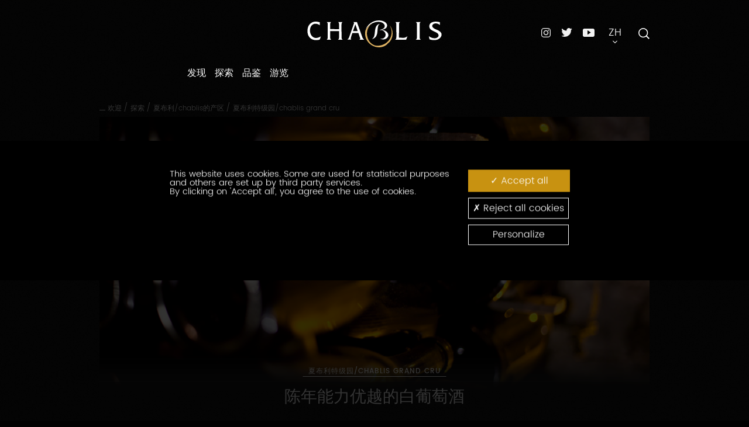

--- FILE ---
content_type: text/html; charset=UTF-8
request_url: https://www.chablis.xn--fiqs8s/explore/chablis-appellations/chablis-grand-cru/chablis-grand-cru,2046,8224.html?
body_size: 8802
content:
<!DOCTYPE html>
<!-- paulirish.com/2008/conditional-stylesheets-vs-css-hacks-answer-neither/ -->
<!--[if lt IE 7]> <html class="no-js lt-ie9 lt-ie8 lt-ie7" lang="zh"> <![endif]-->
<!--[if IE 7]>    <html class="no-js lt-ie9 lt-ie8" lang="zh"> <![endif]-->
<!--[if IE 8]>    <html class="no-js lt-ie9" lang="zh"> <![endif]-->
<head>
<meta charset="utf-8" />
<meta http-equiv="X-UA-Compatible" content="IE=edge" />
<!-- Set the viewport width to device width for mobile -->
<meta name="viewport" content="width=device-width" />
<!-- IE6 toolbar removal -->
<meta http-equiv="imagetoolbar" content="false" />
<!-- allow pinned sites -->
<meta name="application-name" content="Chablis" />
<meta name="keywords" property="keywords" content="BIVB,气候/Climat；勃艮第/Bourgogne葡萄园； 格努依/Grenouilles；雷普厄斯/Preuses；霞多丽/Chardonnay；夏布利/Chablis法定产区；夏布利特级园/Chablis grand cru；干白葡萄酒；勃艮第/Bourgogne白葡萄酒；勃艮第/Bourgogne佳酿；夏布利/ Chablis地图；夏布利/Chablis风土；夏布利/Chablis葡萄园地图；勃艮第/Bourgogne的夏布利/Chablis" /><meta name="robots" property="robots" content="index, follow" /><meta name="description" property="description" content="夏布利特级园/Chablis Grand Cru包含7个气候：布朗修/Blanchot、布果/Bougros、克罗/Les Clos、格努依/Grenouilles、雷普厄斯/Les Preuses、瓦幕/Valmur、沃德西/Vaudésir。这个法定产区主要产自夏布利/Chablis以及菲耶/Fyé和普安希/Poinchy等村庄。" /><meta name="og:type" property="og:type" content="website" /><meta name="og:title" property="og:title" content="夏布利特级园 - 勃艮第 - 夏布利/Chablis葡萄酒" /><meta name="og:description" property="og:description" content="夏布利特级园/Chablis Grand Cru包含7个气候：布朗修/Blanchot、布果/Bougros、克罗/Les Clos、格努依/Grenouilles、雷普厄斯/Les Preuses、瓦幕/Valmur、沃德西/Vaudésir。这个法定产区主要产自夏布利/Chablis以及菲耶/Fyé和普安希/Poinchy等村庄。" /><meta name="og:url" property="og:url" content="https://www.chablis.中国/explore/chablis-appellations/chablis-grand-cru/chablis-grand-cru,2046,8224.html?" /><meta name="og:image" property="og:image" content="https://www.chablis.中国/theme_front/theme_front_15/image/logo/logo.png" /><meta name="twitter:card" property="twitter:card" content="summary" /><meta name="twitter:title" property="twitter:title" content="夏布利特级园 - 勃艮第 - 夏布利/Chablis葡萄酒" /><meta name="twitter:description" property="twitter:description" content="夏布利特级园/Chablis Grand Cru包含7个气候：布朗修/Blanchot、布果/Bougros、克罗/Les Clos、格努依/Grenouilles、雷普厄斯/Les Preuses、瓦幕/Valmur、沃德西/Vaudésir。这个法定产区主要产自夏布利/Chablis以及菲耶/Fyé和普安希/Poinchy等村庄。" /><meta name="twitter:image" property="twitter:image" content="https://www.chablis.中国/theme_front/theme_front_15/image/logo/logo.png" />
<script type="text/javascript">
var images_path="/theme_front/theme_front_15/image/";
var images_front_path="/theme_front/theme_front_15/image/";
var c_reverse_path="/";
var trad_close="关闭";
var js_constant = {"SITE_LANG_RAC":"zh","C_DEBUG":false,"G_TAG_MANAGER_KEY":"GTM-T8CWSVB","GA4_KEY":"G-J9K6WHN9PD","G_MAP_API_KEY":"AIzaSyDtcVnx214MCnzW_9JRgmcVqEo-aD6aYhA","G_MAP_CUSTOM_LOADSCRIPT":true,"C_GAL_IMG":1,"C_GAL_DOC":2,"C_GAL_MOV":3}
</script>
<title>夏布利特级园 - 勃艮第 - 夏布利/Chablis葡萄酒</title>
<link rel="shortcut icon" href="/theme_front/theme_front_15/image/favicon.ico">

<link type="text/css" rel="stylesheet" href="https://unpkg.com/aos@next/dist/aos.css?0" />
<link type="text/css" rel="stylesheet" href="/theme_front/theme_front_15/style/plugins/bootstrap-select.min.css?1672223487" />
<link type="text/css" rel="stylesheet" href="/theme_front/theme_front_15/style/plugins/hamburgers.custom.min.css?1672223487" />
<link type="text/css" rel="stylesheet" href="/theme_front/theme_front_15/style/styles.min.css?1732618920" />
<link type="text/css" rel="stylesheet" href="/theme_front/theme_front_15/style/interieur.css?1710753306" />

<script src="/theme_front/theme_front_15/javascript/vendor/jquery-2.2.1.min.js" type="text/javascript"></script>
<script>
//<!--
jQuery.migrateMute = true;
//-->
</script>
<script src="/theme_front/theme_front_15/javascript/vendor/jquery-migrate-1.2.1.min.js" type="text/javascript"></script>
<!-- IE Fix for HTML5 Tags -->
<!--[if lt IE 9]>
<script src="/theme_front/theme_front_15/javascript/vendor/html5shiv.js" type="text/javascript"></script>
<script src="/theme_front/theme_front_15/javascript/vendor/html5shiv-printshiv.js" type="text/javascript"></script>
<![endif]-->
<!-- IE Fix for CSS3 Media Queries -->
<!--[if lt IE 9]>
<script src="/theme_front/theme_front_15/javascript/vendor/css3-mediaqueries.js" type="text/javascript"></script>
<![endif]-->
<!-- Initialize JS Plugins -->
<script type="text/javascript" src="/theme_front/theme_front_15/javascript/vendor/modernizr-2.8.3.min.js?1672223487"></script>
<script type="text/javascript" src="/theme_front/theme_front_15/javascript/vendor/jquery.fancybox.js?1672223487"></script>
<script type="text/javascript" src="/theme_front/theme_front_15/javascript/vendor/bootstrap.min.js?1672223487"></script>
<script type="text/javascript" src="https://www.google.com/recaptcha/api.js"></script>
<script type="text/javascript" src="/theme_front/theme_front_15/javascript/vendor/slick.min.js?1672223487"></script>
<script type="text/javascript" src="/theme_front/theme_front_15/javascript/vendor/bootstrap-select.min.js?1672223487"></script>
<script type="text/javascript" src="/theme_front/theme_front_15/javascript/vendor/jquery.succinct.min.js?1672223487"></script>
<script type="text/javascript" src="/theme_front/theme_front_15/javascript/vendor/foundation/jquery.orbit-1.4.0.min.js?1672223487"></script>
<script type="text/javascript" src="/theme_front/theme_front_15/javascript/vendor/foundation/breakpoints-1.0.min.js?1672223487"></script>
<script type="text/javascript" src="/theme_front/theme_front_15/javascript/vendor/foundation/fancybox-2.1.3.min.js?1672223487"></script>
<script type="text/javascript" src="/theme_front/theme_front_15/javascript/vendor/jquery.dotdotdot.min.js?1672223487"></script>
<script type="text/javascript" src="https://unpkg.com/aos@next/dist/aos.js"></script>
<script type="text/javascript" src="/theme_front/theme_front_15/javascript/main.min.js?1672223487"></script>
<script type="text/javascript" src="/theme_front/theme_front_15/javascript/util.min.js?1672223487"></script>
<script type="text/javascript" src="/theme_front/theme_front_15/javascript/app.min.js?1672223487"></script>
<script type="text/javascript" src="/theme_front/theme_front_15/javascript/carnet_de_voyage/main.min.js?1672223487"></script>
<script type="text/javascript" src="/theme_front/theme_front_15/javascript/common.min.js?1672223487"></script>
<script type="text/javascript" src="/theme_front/theme_front_15/javascript/vendor/tarteaucitron/tarteaucitron.js?1672223487"></script>
<script type="text/javascript" src="/theme_front/theme_front_15/javascript/tarteaucitron.min.js?1702998788"></script>

<!-- Facebook Pixel Code -->
<script type="text/javascript">
tarteaucitron.user.facebookpixelId = '280362710873365';
tarteaucitron.user.facebookpixelMore = function () { /* add here your optionnal facebook pixel function */ };
(tarteaucitron.job = tarteaucitron.job || []).push('facebookpixel');
</script>
<!-- End Facebook Pixel Code -->
</head>
<body id="inner">
<div class="device-xs visible-xs"></div>
<div class="device-sm visible-sm"></div>
<div class="device-md visible-md"></div>
<div class="device-lg visible-lg"></div>

<ul class="skip-link visuallyhidden hide-for-print text-center">
<li><a href="#content" title="跳转至内容">跳转至内容</a></li>
<li><a href="#mainNav" title="跳转至主页">跳转至主页</a></li>
</ul>
<div id="playground">
<div id="searchOverlay" class="block">
<span id="searchClose" class="icon icon-cross2"></span>
<div class="container">
<div class="col-md-8 col-md-offset-2">
<div id="searchBox">
<!-- Barre de recherche -->
</div>
</div>
</div>
</div>
<header id="header" role="banner">
<div>
<div id="logo">
<h1>
<a class="brand" href="/">
<img alt="Pure Chablis" src="/gallery_images/site/56841/56847.svg">
</a>
</h1>
</div>
<nav id="navigation" role="navigation">
<ul class="level1-container">
<li class="level1 trigger">
<a href="/discover/where-is-chablis/,2030,8203.html?">发现</a>
<ul class="level2-container">
<li class="level2">
<a href="/discover/where-is-chablis/,2030,8203.html?" class="title">夏布利/Chablis的位置</a>

</li><li class="level2">
<a href="/discover/chablis-in-sounds-and-images/chablis,2031,8204.html?" class="title">夏布利/Chablis的图片和声音</a>

</li><li class="level2">
<a href="/discover/a-unique-territory-and-terroir/four-appellations-and-one-varietal/oe,2033,8205.html?" class="title">独一无二的地域和风土/terroir</a>
<ul class="level3-container">
<li class="level3">
<a href="/discover/a-unique-territory-and-terroir/four-appellations-and-one-varietal/oe,2033,8205.html?">四个产区和一个葡萄品种</a>
</li><li class="level3">
<a href="/discover/a-unique-territory-and-terroir/thousands-of-years-of-history/,2034,8206.html?">千年的历史</a>
</li>
</ul>
</li><li class="level2">
<a href="/discover/bourgogne-traditions/la-saint-vincent-tournante/saint-vincent,2036,8207.html?" class="title">勃艮第/Bourgogne的传统</a>
<ul class="level3-container">
<li class="level3">
<a href="/discover/bourgogne-traditions/la-saint-vincent-tournante/saint-vincent,2036,8207.html?">圣文森节/Saint Vincent</a>
</li><li class="level3">
<a href="/discover/bourgogne-traditions/the-peulee/,2037,8211.html?">采收庆功宴</a>
</li><li class="level3">
<a href="/discover/bourgogne-traditions/the-chablis-wine-festival/,2038,8212.html?">葡萄酒节</a>
</li><li class="level3">
<a href="/discover/bourgogne-traditions/les-piliers-chablisiens/,2039,8213.html?">夏布利柱石公会</a>
</li>
</ul>
</li><li class="level2">
<a href="/discover/games/,2040,8216.html?" class="title">游戏</a>

</li>
</ul>
</li><li class="level1 trigger">
<a href="/explore/chablis-appellations/chablis/chablis,3293,15876.html?">探索</a>
<ul class="level2-container">
<li class="level2">
<a href="/explore/chablis-appellations/chablis/chablis,3293,15876.html?" class="title">夏布利/Chablis的产区</a>
<ul class="level3-container">
<li class="level3">
<a href="/explore/chablis-appellations/chablis/chablis,3293,15876.html?">夏布利/Chablis的产区</a>
</li><li class="level3">
<a href="/explore/chablis-appellations/petit-chablis/petit-chablis,2043,8220.html?">小夏布利/Petit Chablis</a>
</li><li class="level3">
<a href="/explore/chablis-appellations/chablis/chablis,2044,8221.html?">夏布利/Chablis</a>
</li><li class="level3">
<a href="/explore/chablis-appellations/chablis-premier-cru/chablis-premier-cru,2045,8222.html?">夏布利一级园/Chablis Premier Cru</a>
</li><li class="level3">
<a href="/explore/chablis-appellations/chablis-grand-cru/chablis-grand-cru,2046,8224.html?">夏布利特级园/Chablis Grand Cru</a>
</li>
</ul>
</li><li class="level2">
<a href="/explore/chablis-climats/chablis-47-climat,3514,18552.html?" class="title">夏布利/Chablis的气候/Climats：微风土</a>

</li><li class="level2">
<a href="/explore/,3292,15875.html?" class="title">葡萄酒的一生</a>
<ul class="level3-container">
<li class="level3">
<a href="/explore/,3292,15875.html?">葡萄酒的一生</a>
</li><li class="level3">
<a href="/explore/the-harvests/,3261,15776.html?">葡萄采收</a>
</li><li class="level3">
<a href="/explore/winemaking-and-ageing/,3262,15777.html?">葡萄酒酿造和培养</a>
</li><li class="level3">
<a href="/explore/,3270,15809.html?">年份效应</a>
</li>
</ul>
</li><li class="level2">
<a href="/explore/the-terroir/special-soil/,2050,8227.html?" class="title">风土/terroir</a>
<ul class="level3-container">
<li class="level3">
<a href="/explore/the-terroir/special-soil/,2050,8227.html?">独特的下层土壤</a>
</li><li class="level3">
<a href="/explore/the-terroir/a-unique-climate/,2051,8228.html?">独特的气候</a>
</li><li class="level3">
<a href="/explore/the-terroir/one-single-varietal/oe,2052,8229.html?">唯一的葡萄品种</a>
</li><li class="level3">
<a href="/explore/the-terroir/signatures/,2053,8230.html?">酿酒人</a>
</li>
</ul>
</li><li class="level2">
<a href="/explore/find-out-more/chablis-in-a-few-figures/chablis,2056,8240.html?" class="title">了解更多</a>
<ul class="level3-container">
<li class="level3">
<a href="/explore/find-out-more/chablis-in-a-few-figures/chablis,2056,8240.html?">夏布利/Chablis的一些数据</a>
</li><li class="level3">
<a href="/explore/find-out-more/glossary/,2058,8242.html?">词典</a>
</li>
</ul>
</li>
</ul>
</li><li class="level1 trigger">
<a href="/tasting/the-art-of-tasting/serving/,2061,8243.html?">品鉴</a>
<ul class="level2-container">
<li class="level2">
<a href="/tasting/the-art-of-tasting/serving/,2061,8243.html?" class="title">品鉴的艺术</a>
<ul class="level3-container">
<li class="level3">
<a href="/tasting/the-art-of-tasting/serving/,2061,8243.html?">服务</a>
</li><li class="level3">
<a href="/tasting/the-art-of-tasting/a-sensory-experience/,2062,8244.html?">体验感官享受</a>
</li><li class="level3">
<a href="/tasting/the-art-of-tasting/10-storage-tips/,2063,8245.html?">10条储存建议</a>
</li><li class="level3">
<a href="/tasting/the-art-of-tasting/how-to-read-a-label/,2064,8246.html?">如何阅读酒标</a>
</li>
</ul>
</li><li class="level2">
<a href="/tasting/chablis-awakens-the-senses/opportunities-for-enjoying-chablis/,2066,8247.html?" class="title">夏布利/Chablis唤醒感官</a>
<ul class="level3-container">
<li class="level3">
<a href="/tasting/chablis-awakens-the-senses/opportunities-for-enjoying-chablis/,2066,8247.html?">消费场合</a>
</li><li class="level3">
<a href="/tasting/chablis-awakens-the-senses/focus-on-chablis-premier-cru/chablis-premier-cru,2069,8250.html?">关注夏布利一级园/Chablis Premier Cru</a>
</li><li class="level3">
<a href="/tasting/chablis-awakens-the-senses/local-cuisine/,2067,8248.html?">当地美食</a>
</li><li class="level3">
<a href="/tasting/chablis-awakens-the-senses/chablis-and-world-cuisine/chablis,2068,8249.html?">夏布利/Chablis与世界美食</a>
</li>
</ul>
</li><li class="level2">
<a href="/tasting/minerality/mineralite,3354,16962.html?" class="title">矿物感/Minéralité</a>

</li><li class="level2">
<a href="/tasting/blog/,2070,8251.html?" class="title">博客</a>

</li>
</ul>
</li><li class="level1 trigger">
<a href="/visit/how-to-get-to-chablis/chablis,2072,8253.html?">游览</a>
<ul class="level2-container">
<li class="level2">
<a href="/visit/how-to-get-to-chablis/chablis,2072,8253.html?" class="title">如何前往夏布利/Chablis?</a>

</li><li class="level2">
<a href="/visit/what-to-see/touristic-wine-cellars/oe,2082,8261.html?" class="title">游览什么</a>
<ul class="level3-container">
<li class="level3">
<a href="/visit/what-to-see/touristic-wine-cellars/oe,2082,8261.html?">观光酒窖</a>
</li><li class="level3">
<a href="/visit/what-to-see/chablis-heritage/chablis,2077,8256.html?">夏布利/Chablis的遗产</a>
</li><li class="level3">
<a href="/visit/what-to-see/walks-in-the-vines/,2079,8258.html?">在葡萄园中散步</a>
</li><li class="level3">
<a href="/visit/what-to-see/tourist-trail/,2083,8262.html?">游览路线</a>
</li><li class="level3">
<a href="/visit/what-to-see/guided-tours/,2080,8259.html?">带导游的参观路线</a>
</li><li class="level3">
<a href="/visit/what-to-see/festivals-and-traditions/,2081,8260.html?">节日和传统</a>
</li>
</ul>
</li><li class="level2">
<a href="/visit/wine-producers/,2084,16200.html?" class="title">公司和酒庄</a>

</li>
</ul>
</li>
</ul>
</nav>
<div id="menuBurger" class="hidden-md hidden-lg">
<button aria-controls="navigation" aria-expanded="true/false" aria-label="Menu" class="hamburger hamburger--collapse" type="button">
<span class="hamburger-box">
<span class="hamburger-inner"></span>
</span>
</button>
<div id="menu"></div>
</div>
<div id="interactions">
<div class="networks">
<ul>
<li>
<a target="_blank" href="https://www.instagram.com/vinsdechablis/" title="instagram"><img alt="Instagram" class="instagram" src="/theme_front/theme_front_15/image/pictos/icon-instagram.svg"></a>
</li><li>
<a target="_blank" href="https://twitter.com/vinsdechablis" title="twitter"><img alt="Twitter" class="twitter" src="/theme_front/theme_front_15/image/pictos/icon-twitter.svg"></a>
</li><li>
<a target="_blank" href="https://www.youtube.com/playlist?list=PLFeJ8hAKG36IgJDcIdiqfeyqJU5wwudky" title="youtube"><img alt="Youtube" class="youtube" src="/theme_front/theme_front_15/image/pictos/icon-youtube.svg"></a>
</li>
</ul>
</div>
<div class="dropdown" id="languagesSelector">
<button class="dropdown-toggle" data-toggle="dropdown" type="button">
<span class="upper">
zh
</span>
<span class="arrow-dropdown icon icon-arrow-down3"></span>
</button>
<ul class="dropdown-menu" id="langNav">
<li>
<a lang="fr" hreflang="fr" href="https://www.chablis.fr/" target="_blank">
Français
</a>
</li><li>
<a lang="en" hreflang="en" href="https://www.chablis-wines.com/" target="_blank">
English
</a>
</li><li>
<a lang="jp" hreflang="jp" href="https://www.chablis.jp/" target="_blank">
日本語
</a>
</li><li>
<a lang="de" hreflang="de" href="https://www.chablis-weine.de/" target="_blank">
Deutsch
</a>
</li>
</ul>
</div>
<div id="searchButton">
<div>
<form id="search-form" action="/header/search/,2021,8196.html?" method="GET" target="_top">
<label for="search" class="visually-hidden"></label>
<input id="search" name="text_search" type="text" placeholder="">
<button id="search-button" type="submit">
<img src="/theme_front/theme_front_15/image/pictos/icon-search.svg" alt="">
</button>
</form>
<span class="open-overlay">
<img src="/theme_front/theme_front_15/image/pictos/icon-search.svg" alt="">
</span>
</div>
</div>
</div>
</div>
</header>
<main class="site-content" role="main">
<div class="container">
<div class="row posrelative">
<div class="col-lg-8 col-lg-offset-2">
<div class="top-nav">
<div class="breadcrumb-wrapper">
<ul class="breadcrumb">
<li>


<a href="/">欢迎</a>

</li><li>
<span>/</span>

<a href="/explore/chablis-appellations/chablis/chablis,3293,15876.html?">探索</a>

</li><li>
<span>/</span>

<a href="/explore/chablis-appellations/chablis/chablis,3293,15876.html?">夏布利/Chablis的产区</a>

</li><li>
<span>/</span>
<a class="nolink upper">夏布利特级园/Chablis Grand Cru</a>


</li>
</ul>
</div>
<div class="article-interactions-wrapper hidden-xs hidden-md">
<ul class="article-interactions">
<li>
<div id="socialShare">
<ul class="social-buttons">
<li>
<span class="tacTwitter"></span>
<a target="_blank" href="https://twitter.com/share" class="twitter-share-button" data-via="VinsdeChablis" data-count="none" data-dnt="true"></a>
</li><li>
<div id="fbShareButton" class="fb-like" data-layout="button" data-action="like" data-share="false"></div>
<a id="fbShareButtonCustom" class="share-button-custom" target="_blank" href="https://www.facebook.com/sharer/sharer.php?u=https://www.chablis.中国/explore/chablis-appellations/chablis-grand-cru/chablis-grand-cru,2046,8224.html?">
<i class="icon icon-facebook2" style="margin-right: 5px;"></i> Partager
</a>
</li>
</ul>
<a class="btn-social" id="btn-share" data-toggle="tooltip" data-placement="left" title="Partager">
<span class="icon icon-share3"></span>
</a>
</div>
</li>
<li>
<a href="/send-to-friend/,2101,8276.html?&amp;view=popup&amp;gabarit=popup" class="iframeBox">
<span class="icon icon-envelop2" title="发送给好友"></span>
</a>
</li>
<li>
<a href="javascript:window.print()">
<span class="icon icon-printer" title="打印"></span>
</a>
</li>
</ul>
</div>
</div>
<div class="top-featured-image gradient-black-bottom">
<img class="img-responsive" src="/gallery_images/site/25259/25268/25387.jpg" alt="">
<div class="back-button" id="backButtonDiv"></div> <!-- Contenu dynamique depuis le template fiche (#backButtonContentToMove) -->
</div>
<div class="page-heading center">
<span id="rubTitle" class="subject center">
夏布利特级园/Chablis Grand Cru
</span>
</div>
</div>
<!-- Portlet de droite -->
<div id="sidebar2Container" class="col-lg-offset-2 col-lg-8">
<section id="sidebar2">

</section>
</div>
</div>
</div>
<section id="contenu" class="mainContent"><article><section id="txtContent">
						<div class="container"><div class="row"><div class="col-lg-8 col-lg-offset-2"><div class="page-heading center"><h1 class="pageTitle">陈年能力优越的白葡萄酒</h1></div></div></div><div class="row mb-large"><div class="col-lg-8 col-lg-offset-2"><div class="text-slider-right img-quizz"><div class="col-sm-6"><div class="text-justify"><p style="text-align: justify;"><a href="/gallery_reports/site/19589/19591/19759.MP3" onclick="window.open(this.href, 'ChablisGrandCruPrononciationdelappellation', 'resizable=yes,status=no,location=no,toolbar=no,menubar=no,fullscreen=no,scrollbars=no,dependent=no,width=500,height=200'); return false;" title="夏布利特级园/Chablis Grand Cru - 产区名称的发音"><img alt="Chablis Grand Cru - Prononciation de l'appellation" height="30" src="/gallery_images/site/25259/25279/56906.jpg" width="30" /></a>&nbsp;&nbsp;&nbsp; <a href="/gallery_reports/site/19589/19590/19655.MP3" onclick="window.open(this.href, 'ChablisGrandCruPrononciationdelappellation', 'resizable=yes,status=no,location=no,toolbar=no,menubar=no,fullscreen=no,scrollbars=no,dependent=no,width=500,height=200'); return false;" title="夏布利特级园/Chablis Grand Cru - 产区名称的发音"><img alt="" height="30" src="/gallery_images/site/25259/25279/56907.jpg" width="30" /></a></p><p style="text-align: justify;">&nbsp;</p><p style="text-align: justify;"><a href="http://my.tv.sohu.com/us/248881314/80854197.shtml" target="_blank" title="夏布利特级园探秘">《夏布利特级园探秘》，</a><br />
主讲人：勃艮第葡萄酒学校认证讲师齐绍仁</p><p style="text-align: justify;">&nbsp;</p><p style="text-align: justify;">夏布利特级园/Chablis Grand Cru法定产区包含7个<a href="/explore/the-terroir/chablis-climats/chablis-47-climat,3252,15628.html?" title="夏布利/Chablis的气候/Climat">气候/Climat</a>：<a href="/explore/the-terroir/chablis-climats/blanchot,3252,15639.html?" title="布朗修/BLANCHOT">布朗修/Blanchot</a>、<a href="/explore/the-terroir/chablis-climats/bougros,3252,15629.html?" title="布果/Bougros">布果/Bougros</a>、<a href="/explore/the-terroir/chablis-climats/les-clos,3252,15630.html?" title="克罗/Les Clos">克罗/Les Clos</a>、<a href="/explore/the-terroir/chablis-climats/grenouilles,3252,15631.html?" title="格努依/Grenouilles">格努依/Grenouilles</a>、<a href="/explore/the-terroir/chablis-climats/preuses,3252,15632.html?" title="雷普厄斯/Preuses">雷普厄斯/Preuses</a>、<a href="/explore/the-terroir/chablis-climats/valmur,3252,15634.html?" title="瓦幕/Valmur">瓦幕/Valmur</a>、<a href="/explore/the-terroir/chablis-climats/vaud-sir,3252,15633.html?" title="沃德西/Vaudésir">沃德西/Vaud&eacute;sir</a>，主要产自夏布利/Chablis以及菲耶/Fy&eacute;和普安希/Poinchy等村庄。</p><p style="text-align: justify;">&nbsp;</p><p style="text-align: justify;">&nbsp;</p>
<ul>
	<li style="text-align: justify;">
		<strong>葡萄酒的特点</strong></li>
</ul>
<p style="text-align: justify;">优雅的酒裙年轻时呈纯净的金绿色，随着陈年转变为浅黄色。因为这款酒陈年潜力很强（10至15年，有时更长）。酒香中充满了浓郁的矿物质气息（燧石、打火石）。有时呈现出椴花、干果、淡雅蜂蜜和杏仁的芬芳。伞菌的味道带来一抹独特的气质。在口中，清爽感和滑腻感达到了完美的平衡：这就是这种无法模仿的纯正葡萄酒的全部魅力所在。它是夏布利/Chablis这顶王冠上最美丽的宝石，丰富而多具变化，体现出不同的气候。</p><p style="text-align: center;"><a href="/tasting/the-art-of-tasting/a-sensory-experience,2062.html?" style=";" title="点击此处学习夏布利/Chablis葡萄酒的品鉴艺术。">点击此处学习夏布利/Chablis葡萄酒的品鉴艺术。</a></p></div></div><div class="col-sm-6"><img class="img-responsive" src="/gallery_images/site/25259/25307/56571/56795.jpg" alt="&#x590F;&#x5E03;&#x5229;&#x7279;&#x7EA7;&#x56ED;/Chablis Grand Cru"></img></div></div></div></div></div>
					
						<div class="container"><div class="row"><div class="col-lg-8 col-lg-offset-2"><div class="page-heading center"></div></div></div><div class="row mb-large"><div class="col-lg-8 col-lg-offset-2"><div class="text-slider-right img-quizz"><div class="col-sm-6"><img class="img-responsive" src="/gallery_images/site/25259/25307/56571/57090.jpg" alt="&#x590F;&#x5E03;&#x5229;&#x7279;&#x7EA7;&#x56ED;/Chablis Grand Cru&#x7684;&#x5730;&#x56FE;"></img></div><div class="col-sm-6"><div class="text-justify"><ul>
	<li style="text-align: justify;">
		<strong>位置</strong></li>
</ul>
<p style="text-align: justify;">夏布利特级园位于夏布利/Chablis村，赛寒河/Serein的右岸，这条小河横穿小镇的东北部，海拔为100至250米。夏布利特级园/Chablis Grand Cru法定产区具有独一无二的极佳朝向，分为七个<a href="/explore/the-terroir/chablis-climats,3252.html?" title="夏布利/Chablis的气候/Climat">气候/<em>Climat</em></a>，标明在酒标上，各具特色，霞多丽在这里体现出了最美好的特点：布朗修/Blanchot、布果/Bougros、克罗/Les Clos、格努依/Grenouilles、雷普厄斯/Preuses、瓦幕/Valmur、沃德西/Vaud&eacute;sir。<a href="/discover/where-is-chablis,2030.html?" title="点击此处确定夏布利/Chablis的位置。">点击此处确定夏布利/Chablis的位置。</a></p>
<center>
	<p style="text-align: justify;">&nbsp;</p><p style="text-align: justify;">&nbsp;</p></center>
<ul>
	<li style="text-align: justify;">
		<a href="/explore/the-terroir/special-soil,2050.html?" title="风土/terroir - 夏布利/Chablis"><strong>风土/terroir</strong></a></li>
</ul>
<p style="text-align: justify;">夏布利特级园/Chablis Grand Cru的风土形成于早侏罗纪，一亿五千万年前，由含有小牡蛎化石/Exogyra virgula的石灰石和泥灰岩组成。夏布利特级园/Chablis Grand Cru是法国为数不多的注重地质条件的法定产区之一（尤其是启莫里阶层）。</p></div></div></div></div></div></div>
					
						<div class="container"><div class="row"><div class="col-lg-8 col-lg-offset-2"><div class="page-heading center"></div></div></div><div class="row mb-large"><div class="col-lg-8 col-lg-offset-2"><div class="text-slider-right img-quizz"><div class="col-sm-6"><div class="text-justify"><center>
	<ul>
		<li style="text-align: justify;">
			<strong style="font-family: poppinslight, Helvetica, Arial, sans-serif;">夏布利特级园/Chablis Grand Cru的一些数据</strong></li>
	</ul>
	<p style="text-align: justify;">&nbsp;</p></center>
<p style="text-align: justify;">自1938年起成为法定产区</p><p style="text-align: justify;"><br />
生产面积：2023年为99公顷（1公顷=10 000平方米）<br />
2019年至2023年的平均年产量：4 462万升（100升=133瓶）</p><p style="text-align: justify;">&nbsp;</p><p style="text-align: justify;"><img alt="下载产区说明书 - 夏布利特级园/Chablis Grand Cru" height="27" src="/gallery_images/site/25259/25279/56894.jpg" width="20" /> <a href="/gallery_files/site/28822/28841/28843.pdf" target="_blank" title="下载产区说明书 - 夏布利特级园/Chablis Grand Cru">下载产区说明书</a></p><p>&nbsp;</p><p>&nbsp;</p><p style="text-align: center;"><a href="/gallery_files/site/25717/25787/75219.pdf" target="_blank" title="下载夏布利特级园/Chablis Grand Cru的地图">下载夏布利特级园/Chablis Grand Cru的地图</a></p></div></div><div class="col-sm-6"><img class="img-responsive" src="/gallery_images/site/25259/49429/73382.JPG" alt="&#x590F;&#x5E03;&#x5229;&#x7279;&#x7EA7;&#x56ED;/Chablis Grand Cru&#x7684;&#x5730;&#x56FE;"></img></div></div></div></div></div>
					</section></article></section>

<!-- Portlet du bas -->
<div class="container">
<div class="row otherlinks-wrap">
<div class="col-lg-offset-2 col-lg-8">
<div class="other-links"><a class="portlet" href="/tasting/the-art-of-tasting/serving,2061.html?" title="&#x54C1;&#x5C1D;&#x6E29;&#x5EA6; - &#x590F;&#x5E03;&#x5229;&#x7279;&#x7EA7;&#x56ED;/Chablis Grand Cru"><div class="block-title">品尝温度</div><div class="title">12°C至14°C.</div></a>
</div>
</div>
</div>
<div class="row">
<div class="col-lg-8 col-lg-offset-2">
<div id="otherLinksContainer" class="otherlinks-wrap">
</div>
</div>
</div>
</div>
</main>
<footer id="footer">
<div class="container">
<div class="row">
<div id="footerPictoList">
<div class="col-xs-12 col-md-3 col-lg-2 col-lg-offset-1">
<div class="footer-links one">
<ul class="clearfix"><li><a target="_blank" href="https://www.bourgogne-wines.com/" title="bourgogne-wines.com"><span class="icon icon-earth3"></span>bourgogne-wines.com</a></li></ul><ul class="clearfix"><li><a href="/downloads,2099.html?" title="下载区域"><span class="icon icon-info"></span>下载区域</a></li></ul>
</div>
</div>
<div class="col-xs-12 col-md-3 col-lg-2">
<div class="footer-links two">
<ul class="clearfix"><li><a href="/home/site-map,2027.html?" title="网站地图"><span class="icon icon-flag"></span>网站地图</a></li></ul>
</div>
</div>
<div class="col-xs-12 col-md-3 col-lg-2">
<div class="footer-links three">
<ul class="clearfix"><li><a href="/contact/,2097,8269.html?" title="联系"><span class="icon icon-mail"></span>联系</a></li></ul><ul class="clearfix"><li><a href="/what-is-the-bivb/bivb,2098,8270.html?" title="什么是勃艮第葡萄酒行业协会/BIVB"><span class="icon icon-home"></span>什么是勃艮第葡萄酒行业协会/BIVB</a></li></ul><ul class="clearfix"><li><a href="/footer/useful-links/,2025,8199.html?" title="有用的链接"><span class="icon icon-link2"></span>有用的链接</a></li></ul>
</div>
</div>
</div>
<div class="col-xs-12 col-md-3 col-lg-2">
<div class="footer-links four">
<ul class="clearfix">
<li>
<a target="_blank" href="https://www.instagram.com/vinsdechablis/" title="instagram"><span class="icon icon-instagram"></span>Instagram</a>
</li><li>
<a target="_blank" href="https://twitter.com/vinsdechablis" title="twitter"><span class="icon icon-twitter"></span>Twitter</a>
</li><li>
<a target="_blank" href="https://www.youtube.com/playlist?list=PLFeJ8hAKG36IgJDcIdiqfeyqJU5wwudky" title="youtube"><span class="icon icon-youtube"></span>Youtube</a>
</li>
</ul>
</div>
</div>
<div class="col-xs-12 col-lg-2">
<div class="footer-links five logo">
<a target="_blank" href="http://www.vins-bourgogne.fr"><img src="/theme_front/theme_front_15/image/logos/logo-bivb.svg" alt="勃艮第葡萄酒行业协会/BIVB"></a>
</div>
</div>
<div class="col-xs-12 col-lg-10 col-lg-offset-1 text-right bottom-text">
<span>Alcohol abuse endangers your health, drink only in moderation</span>
</div>
</div>
</div>
</footer>
</div>

<script type="application/ld+json">
{
"@context": "http://schema.org",
"@type": "NewsArticle",
"mainEntityOfPage": {
"@type": "WebPage",
"@id": "https://www.chablis.中国/explore/chablis-appellations/chablis-grand-cru/chablis-grand-cru,2046,8224.html?"
},
"headline": "夏布利特级园 - 勃艮第 - 夏布利/Chablis葡萄酒",
"image": "https://www.chablis.中国/theme_front/theme_front_15/image/logo/logo.png",
"datePublished": "2013-09-04T15:02:04",
"dateModified": "2013-03-15T14:17:18",
"publisher": {
"@type": "Organization",
"name": "夏布利/Chablis葡萄酒",
"logo": {
"@type": "ImageObject",
"url": "https://www.chablis.中国/theme_front/theme_front_15/image/logo/logo.png"
}
},
"description": "夏布利特级园/Chablis Grand Cru包含7个气候：布朗修/Blanchot、布果/Bougros、克罗/Les Clos、格努依/Grenouilles、雷普厄斯/Les Preuses、瓦幕/Valmur、沃德西/Vaudésir。这个法定产区主要产自夏布利/Chablis以及菲耶/Fyé和普安希/Poinchy等村庄。",
"author": {
"url": "https://www.chablis.中国/explore/chablis-appellations/chablis-grand-cru/chablis-grand-cru,2046,8224.html?",
"@type": "Brand",
"name" : "BIVB"
}
}
</script>
<script type="application/ld+json">
{
"@context": "http://schema.org",
"@type": "WebSite",
"url": "https://www.chablis.中国",
"potentialAction": {
"@type": "SearchAction",
"target": "https://www.chablis.中国/header/search/,2021,8196.html?text_search={query}",
"query-input": {
"@type": "PropertyValueSpecification",
"valueRequired": "http://schema.org/True",
"valueName": "query"
}
}
}
</script>
<script type="application/ld+json">
{
"@context": "http://schema.org",
"@type": "BreadcrumbList",
"itemListElement": [
{
"@type": "ListItem",
"position": 1,
"item": {
"@id": " https://www.chablis.中国",
"name": "Chinois"
}
}
,
{
"@type": "ListItem",
"position": 2,
"item": {
"@id": "https://www.chablis.中国/explore/chablis-appellations/chablis/chablis,3293,15876.html?",
"name": "探索"
}
},
{
"@type": "ListItem",
"position": 3,
"item": {
"@id": "https://www.chablis.中国/explore/chablis-appellations/chablis/chablis,3293,15876.html?",
"name": "夏布利/Chablis的产区"
}
},
{
"@type": "ListItem",
"position": 4,
"item": {
"@id": "https://www.chablis.中国/explore/chablis-appellations/chablis-grand-cru/chablis-grand-cru,2046,8224.html?",
"name": "夏布利特级园/Chablis Grand Cru"
}
}
]
}
</script>
</body>
</html>

--- FILE ---
content_type: application/javascript
request_url: https://www.chablis.xn--fiqs8s/theme_front/theme_front_15/javascript/app.min.js?1672223487
body_size: 584
content:
function initDiapo($aoElement){if($($aoElement).length>0){var lsId=$($aoElement).attr("id");var lbCaptions=false;var lbTimer=true;if(lsId.substr(0,9)=="blogDiapo"){lbCaptions=true;lbTimer=true}$("#"+lsId).orbit({animation:"horizontal-push",timer:lbTimer,animationSpeed:1500,advanceSpeed:8e3,pauseOnHover:true,startClockOnMouseOut:true,startClockOnMouseOutAfter:1,bullets:false,bulletThumbs:false,captions:lbCaptions})}}jQuery(document).ready(function(){initDiapo(".diapo");var $loIframeBox=$(".iframeBox");if($loIframeBox.length>0){$loIframeBox.fancybox({padding:0,type:"iframe"})}});

--- FILE ---
content_type: application/javascript
request_url: https://www.chablis.xn--fiqs8s/theme_front/theme_front_15/javascript/vendor/foundation/jquery.orbit-1.4.0.min.js?1672223487
body_size: 16124
content:
/*
 * jQuery Orbit Plugin 1.4.0
 * www.ZURB.com/playground
 * Copyright 2010, ZURB
 * Free to use under the MIT license.
 * http://www.opensource.org/licenses/mit-license.php
*/
(function(e){"use strict";e.fn.findFirstImage=function(){return this.first().find("img").andSelf().filter("img").first()};var t={defaults:{animation:"horizontal-push",animationSpeed:600,timer:!0,advanceSpeed:4e3,pauseOnHover:!1,startClockOnMouseOut:!1,startClockOnMouseOutAfter:1e3,directionalNav:!0,directionalNavRightText:"Right",directionalNavLeftText:"Left",captions:!0,captionAnimation:"fade",captionAnimationSpeed:600,resetTimerOnClick:!1,bullets:!1,bulletThumbs:!1,bulletThumbLocation:"",afterSlideChange:e.noop,afterLoadComplete:e.noop,fluid:!0,centerBullets:!0,singleCycle:!1,slideNumber:!1,stackOnSmall:!1},activeSlide:0,numberSlides:0,orbitWidth:null,orbitHeight:null,locked:null,timerRunning:null,degrees:0,wrapperHTML:'<div class="orbit-wrapper" />',timerHTML:'<div class="timer"><span class="mask"><span class="rotator"></span></span><span class="pause"></span></div>',captionHTML:'<div class="orbit-caption"></div>',directionalNavHTML:'<div class="slider-nav hide-for-small"><span class="right"></span><span class="left"></span></div>',bulletHTML:'<ul class="orbit-bullets"></ul>',slideNumberHTML:'<span class="orbit-slide-counter"></span>',init:function(t,n){var r,i=0,s=this;this.clickTimer=e.proxy(this.clickTimer,this),this.addBullet=e.proxy(this.addBullet,this),this.resetAndUnlock=e.proxy(this.resetAndUnlock,this),this.stopClock=e.proxy(this.stopClock,this),this.startTimerAfterMouseLeave=e.proxy(this.startTimerAfterMouseLeave,this),this.clearClockMouseLeaveTimer=e.proxy(this.clearClockMouseLeaveTimer,this),this.rotateTimer=e.proxy(this.rotateTimer,this),this.options=e.extend({},this.defaults,n),this.options.timer==="false"&&(this.options.timer=!1),this.options.captions==="false"&&(this.options.captions=!1),this.options.directionalNav==="false"&&(this.options.directionalNav=!1),this.$element=e(t),this.$wrapper=this.$element.wrap(this.wrapperHTML).parent(),this.$slides=this.$element.children("img, a, div, figure"),this.$element.on("movestart",function(e){(e.distX>e.distY&&e.distX<-e.distY||e.distX<e.distY&&e.distX>-e.distY)&&e.preventDefault()}),this.$element.bind("orbit.next swipeleft",function(){s.shift("next")}),this.$element.bind("orbit.prev swiperight",function(){s.shift("prev")}),this.$element.bind("orbit.goto",function(e,t){s.shift(t)}),this.$element.bind("orbit.start",function(e,t){s.startClock()}),this.$element.bind("orbit.stop",function(e,t){s.stopClock()}),r=this.$slides.filter("img"),r.length===0?this.loaded():r.bind("imageready",function(){i+=1,i===r.length&&s.loaded()})},loaded:function(){this.$element.addClass("orbit").css({width:"1px",height:"1px"}),this.options.stackOnSmall&&this.$element.addClass("orbit-stack-on-small"),this.$slides.addClass("orbit-slide"),this.setDimentionsFromLargestSlide(),this.updateOptionsIfOnlyOneSlide(),this.setupFirstSlide(),this.notifySlideChange(),this.options.timer&&(this.setupTimer(),this.startClock()),this.options.captions&&this.setupCaptions(),this.options.directionalNav&&this.setupDirectionalNav(),this.options.bullets&&(this.setupBulletNav(),this.setActiveBullet()),this.options.afterLoadComplete.call(this),Holder.run()},currentSlide:function(){return this.$slides.eq(this.activeSlide)},notifySlideChange:function(){if(this.options.slideNumber){var t=this.activeSlide+1+" of "+this.$slides.length;this.$element.trigger("orbit.change",{slideIndex:this.activeSlide,slideCount:this.$slides.length});if(this.$counter===undefined){var n=e(this.slideNumberHTML).html(t);this.$counter=n,this.$wrapper.append(this.$counter)}else this.$counter.html(t)}},setDimentionsFromLargestSlide:function(){var t=this,n;t.$element.add(t.$wrapper).width(this.$slides.first().outerWidth()),t.$element.add(t.$wrapper).height(this.$slides.first().height()),t.orbitWidth=this.$slides.first().outerWidth(),t.orbitHeight=this.$slides.first().height(),n=this.$slides.first().findFirstImage().clone(),this.$slides.each(function(){var r=e(this),i=r.outerWidth(),s=r.height();i>t.$element.outerWidth()&&(t.$element.add(t.$wrapper).width(i),t.orbitWidth=t.$element.outerWidth()),s>t.$element.height()&&(t.$element.add(t.$wrapper).height(s),t.orbitHeight=t.$element.height(),n=e(this).findFirstImage().clone()),t.numberSlides+=1}),this.options.fluid&&(typeof this.options.fluid=="string"&&(n=e("<img>").attr("data-src","holder.js/"+this.options.fluid)),t.$element.prepend(n),n.addClass("fluid-placeholder"),t.$element.add(t.$wrapper).css({width:"inherit"}),t.$element.add(t.$wrapper).css({height:"inherit"}),e(window).bind("resize",function(){t.orbitWidth=t.$element.outerWidth(),t.orbitHeight=t.$element.height()}))},lock:function(){this.locked=!0},unlock:function(){this.locked=!1},updateOptionsIfOnlyOneSlide:function(){this.$slides.length===1&&(this.options.directionalNav=!1,this.options.timer=!1,this.options.bullets=!1)},setupFirstSlide:function(){var e=this;this.$slides.first().css({"z-index":3,opacity:1}).fadeIn(function(){e.$slides.css({display:"block"})})},startClock:function(){var e=this;if(!this.options.timer)return!1;this.$timer.is(":hidden")?this.clock=setInterval(function(){e.$element.trigger("orbit.next")},this.options.advanceSpeed):(this.timerRunning=!0,this.$pause.removeClass("active"),this.clock=setInterval(this.rotateTimer,this.options.advanceSpeed/180,!1))},rotateTimer:function(e){var t="rotate("+this.degrees+"deg)";this.degrees+=2,this.$rotator.css({"-webkit-transform":t,"-moz-transform":t,"-o-transform":t,"-ms-transform":t}),this.degrees>180&&(this.$rotator.addClass("move"),this.$mask.addClass("move"));if(this.degrees>360||e)this.$rotator.removeClass("move"),this.$mask.removeClass("move"),this.degrees=0,this.$element.trigger("orbit.next")},stopClock:function(){if(!this.options.timer)return!1;this.timerRunning=!1,clearInterval(this.clock),this.$pause.addClass("active")},setupTimer:function(){this.$timer=e(this.timerHTML),this.$wrapper.append(this.$timer),this.$rotator=this.$timer.find(".rotator"),this.$mask=this.$timer.find(".mask"),this.$pause=this.$timer.find(".pause"),this.$timer.click(this.clickTimer),this.options.startClockOnMouseOut&&(this.$wrapper.mouseleave(this.startTimerAfterMouseLeave),this.$wrapper.mouseenter(this.clearClockMouseLeaveTimer)),this.options.pauseOnHover&&this.$wrapper.mouseenter(this.stopClock)},startTimerAfterMouseLeave:function(){var e=this;this.outTimer=setTimeout(function(){e.timerRunning||e.startClock()},this.options.startClockOnMouseOutAfter)},clearClockMouseLeaveTimer:function(){clearTimeout(this.outTimer)},clickTimer:function(){this.timerRunning?this.stopClock():this.startClock()},setupCaptions:function(){this.$caption=e(this.captionHTML),this.$wrapper.append(this.$caption),this.setCaption()},setCaption:function(){var t=this.currentSlide().attr("data-caption"),n;if(!this.options.captions)return!1;if(t){if(e.trim(e(t).text()).length<1)return!1;n=e(t).html(),this.$caption.attr("id",t).html(n);switch(this.options.captionAnimation){case"none":this.$caption.show();break;case"fade":this.$caption.fadeIn(this.options.captionAnimationSpeed);break;case"slideOpen":this.$caption.slideDown(this.options.captionAnimationSpeed)}}else switch(this.options.captionAnimation){case"none":this.$caption.hide();break;case"fade":this.$caption.fadeOut(this.options.captionAnimationSpeed);break;case"slideOpen":this.$caption.slideUp(this.options.captionAnimationSpeed)}},setupDirectionalNav:function(){var t=this,n=e(this.directionalNavHTML);n.find(".right").html(this.options.directionalNavRightText),n.find(".left").html(this.options.directionalNavLeftText),this.$wrapper.append(n),this.$wrapper.find(".left").click(function(){t.stopClock(),t.options.resetTimerOnClick&&(t.rotateTimer(!0),t.startClock()),t.$element.trigger("orbit.prev")}),this.$wrapper.find(".right").click(function(){t.stopClock(),t.options.resetTimerOnClick&&(t.rotateTimer(!0),t.startClock()),t.$element.trigger("orbit.next")})},setupBulletNav:function(){this.$bullets=e(this.bulletHTML),this.$wrapper.append(this.$bullets),this.$slides.each(this.addBullet),this.$element.addClass("with-bullets"),this.options.centerBullets&&this.$bullets.css("margin-left",-this.$bullets.outerWidth()/2)},addBullet:function(t,n){var r=t+1,i=e("<li>"+r+"</li>"),s,o=this;this.options.bulletThumbs&&(s=e(n).attr("data-thumb"),s&&i.addClass("has-thumb").css({background:"url("+this.options.bulletThumbLocation+s+") no-repeat"})),this.$bullets.append(i),i.data("index",t),i.click(function(){o.stopClock(),o.options.resetTimerOnClick&&(o.rotateTimer(!0),o.startClock()),o.$element.trigger("orbit.goto",[i.data("index")])})},setActiveBullet:function(){if(!this.options.bullets)return!1;this.$bullets.find("li").removeClass("active").eq(this.activeSlide).addClass("active")},resetAndUnlock:function(){this.$slides.eq(this.prevActiveSlide).css({"z-index":1}),this.unlock(),this.options.afterSlideChange.call(this,this.$slides.eq(this.prevActiveSlide),this.$slides.eq(this.activeSlide))},shift:function(t){var n=t;this.prevActiveSlide=this.activeSlide;if(this.prevActiveSlide==n)return!1;if(this.$slides.length=="1")return!1;this.locked||(this.lock(),t=="next"?(this.activeSlide++,this.activeSlide==this.numberSlides&&(this.activeSlide=0)):t=="prev"?(this.activeSlide--,this.activeSlide<0&&(this.activeSlide=this.numberSlides-1)):(this.activeSlide=t,this.prevActiveSlide<this.activeSlide?n="next":this.prevActiveSlide>this.activeSlide&&(n="prev")),this.setActiveBullet(),this.notifySlideChange(),this.$slides.eq(this.prevActiveSlide).css({"z-index":2}),this.options.animation=="fade"&&(this.$slides.eq(this.activeSlide).css({opacity:0,"z-index":3}).animate({opacity:1},this.options.animationSpeed,this.resetAndUnlock),this.$slides.eq(this.prevActiveSlide).animate({opacity:0},this.options.animationSpeed)),this.options.animation=="horizontal-slide"&&(n=="next"&&this.$slides.eq(this.activeSlide).css({left:this.orbitWidth,"z-index":3}).css("opacity",1).animate({left:0},this.options.animationSpeed,this.resetAndUnlock),n=="prev"&&this.$slides.eq(this.activeSlide).css({left:-this.orbitWidth,"z-index":3}).css("opacity",1).animate({left:0},this.options.animationSpeed,this.resetAndUnlock),this.$slides.eq(this.prevActiveSlide).css("opacity",0)),this.options.animation=="vertical-slide"&&(n=="prev"&&(this.$slides.eq(this.activeSlide).css({top:this.orbitHeight,"z-index":3}).css("opacity",1).animate({top:0},this.options.animationSpeed,this.resetAndUnlock),this.$slides.eq(this.prevActiveSlide).css("opacity",0)),n=="next"&&this.$slides.eq(this.activeSlide).css({top:-this.orbitHeight,"z-index":3}).css("opacity",1).animate({top:0},this.options.animationSpeed,this.resetAndUnlock),this.$slides.eq(this.prevActiveSlide).css("opacity",0)),this.options.animation=="horizontal-push"&&(n=="next"&&(this.$slides.eq(this.activeSlide).css({left:this.orbitWidth,"z-index":3}).animate({left:0,opacity:1},this.options.animationSpeed,this.resetAndUnlock),this.$slides.eq(this.prevActiveSlide).animate({left:-this.orbitWidth},this.options.animationSpeed,"",function(){e(this).css({opacity:0})})),n=="prev"&&(this.$slides.eq(this.activeSlide).css({left:-this.orbitWidth,"z-index":3}).animate({left:0,opacity:1},this.options.animationSpeed,this.resetAndUnlock),this.$slides.eq(this.prevActiveSlide).animate({left:this.orbitWidth},this.options.animationSpeed,"",function(){e(this).css({opacity:0})}))),this.options.animation=="vertical-push"&&(n=="next"&&(this.$slides.eq(this.activeSlide).css({top:-this.orbitHeight,"z-index":3}).css("opacity",1).animate({top:0,opacity:1},this.options.animationSpeed,this.resetAndUnlock),this.$slides.eq(this.prevActiveSlide).css("opacity",0).animate({top:this.orbitHeight},this.options.animationSpeed,"")),n=="prev"&&(this.$slides.eq(this.activeSlide).css({top:this.orbitHeight,"z-index":3}).css("opacity",1).animate({top:0},this.options.animationSpeed,this.resetAndUnlock),this.$slides.eq(this.prevActiveSlide).css("opacity",0).animate({top:-this.orbitHeight},this.options.animationSpeed))),this.setCaption()),this.$slides.last()&&this.options.singleCycle&&this.stopClock()}};e.fn.orbit=function(n){return this.each(function(){var r=e.extend({},t);r.init(this,n)})}})(jQuery),function(e){function n(t,n){var r=e(t);r.bind("load.imageready",function(){n.apply(t,arguments),r.unbind("load.imageready")})}var t={};e.event.special.imageready={setup:function(e,n,r){t=e||t},add:function(r){var i=e(this),s;this.nodeType===1&&this.tagName.toLowerCase()==="img"&&this.src!==""&&(t.forceLoad?(s=i.attr("src"),i.attr("src",""),n(this,r.handler),i.attr("src",s)):this.complete||this.readyState===4?r.handler.apply(this,arguments):n(this,r.handler))},teardown:function(t){e(this).unbind(".imageready")}}}(jQuery);var Holder=Holder||{};(function(e,t){function s(e,t){var n="complete",r="readystatechange",i=!1,s=i,o=!0,u=e.document,a=u.documentElement,f=u.addEventListener?"addEventListener":"attachEvent",l=u.addEventListener?"removeEventListener":"detachEvent",c=u.addEventListener?"":"on",h=function(o){(o.type!=r||u.readyState==n)&&((o.type=="load"?e:u)[l](c+o.type,h,i),!s&&(s=!0)&&t.call(e,null))},p=function(){try{a.doScroll("left")}catch(e){setTimeout(p,50);return}h("poll")};if(u.readyState==n)t.call(e,"lazy");else{if(u.createEventObject&&a.doScroll){try{o=!e.frameElement}catch(d){}o&&p()}u[f](c+"DOMContentLoaded",h,i),u[f](c+r,h,i),e[f](c+"load",h,i)}}function o(e){e=e.match(/^(\W)?(.*)/);var t=document["getElement"+(e[1]?e[1]=="#"?"ById":"sByClassName":"sByTagName")](e[2]),n=[];return t!=null&&(t.length?n=t:t.length==0?n=t:n=[t]),n}function u(e,t){var n={};for(var r in e)n[r]=e[r];for(var i in t)n[i]=t[i];return n}function a(e,t,n){var r=[t.height,t.width].sort(),s=Math.round(r[1]/16),o=Math.round(r[0]/16),u=Math.max(n.size,s);i.width=t.width,i.height=t.height,e.textAlign="center",e.textBaseline="middle",e.fillStyle=n.background,e.fillRect(0,0,t.width,t.height),e.fillStyle=n.foreground,e.font="bold "+u+"px sans-serif";var a=n.text?n.text:t.width+"x"+t.height;return Math.round(e.measureText(a).width)/t.width>1&&(u=Math.max(o,n.size)),e.font="bold "+u+"px sans-serif",e.fillText(a,t.width/2,t.height/2,t.width),i.toDataURL("image/png")}var n=!1,r=!1,i=document.createElement("canvas");if(!i.getContext)r=!0;else if(i.toDataURL("image/png").indexOf("data:image/png")<0)r=!0;else var f=i.getContext("2d");var l={domain:"holder.js",images:"img",themes:{gray:{background:"#eee",foreground:"#aaa",size:12},social:{background:"#3a5a97",foreground:"#fff",size:12},industrial:{background:"#434A52",foreground:"#C2F200",size:12}}};e.flags={dimensions:{regex:/([0-9]+)x([0-9]+)/,output:function(e){var t=this.regex.exec(e);return{width:+t[1],height:+t[2]}}},colors:{regex:/#([0-9a-f]{3,})\:#([0-9a-f]{3,})/i,output:function(e){var t=this.regex.exec(e);return{size:l.themes.gray.size,foreground:"#"+t[2],background:"#"+t[1]}}},text:{regex:/text\:(.*)/,output:function(e){return this.regex.exec(e)[1]}}};for(var c in e.flags)e.flags[c].match=function(e){return e.match(this.regex)};e.add_theme=function(t,n){return t!=null&&n!=null&&(l.themes[t]=n),e},e.add_image=function(t,n){var r=o(n);if(r.length)for(var i=0,s=r.length;i<s;i++){var u=document.createElement("img");u.setAttribute("data-src",t),r[i].appendChild(u)}return e},e.run=function(t){var n=u(l,t),i=o(n.images),s=!0;for(var c=i.length,h=0;h<c;h++){var p=l.themes.gray,d=i[h].getAttribute("data-src")||i[h].getAttribute("src");if(!!~d.indexOf(n.domain)){var v=!1,m=null,g=null,y=d.substr(d.indexOf(n.domain)+n.domain.length+1).split("/");for(sl=y.length,j=0;j<sl;j++)e.flags.dimensions.match(y[j])?(v=!0,m=e.flags.dimensions.output(y[j])):e.flags.colors.match(y[j])?p=e.flags.colors.output(y[j]):n.themes[y[j]]?p=n.themes[y[j]]:e.flags.text.match(y[j])&&(g=e.flags.text.output(y[j]));if(v){i[h].setAttribute("data-src",d);var b=m.width+"x"+m.height;i[h].setAttribute("alt",g?g:p.text?p.text+" ["+b+"]":b),i[h].style.backgroundColor=p.background;var p=g?u(p,{text:g}):p;r||i[h].setAttribute("src",a(f,m,p))}}}return e},s(t,function(){n||e.run()})})(Holder,window);
